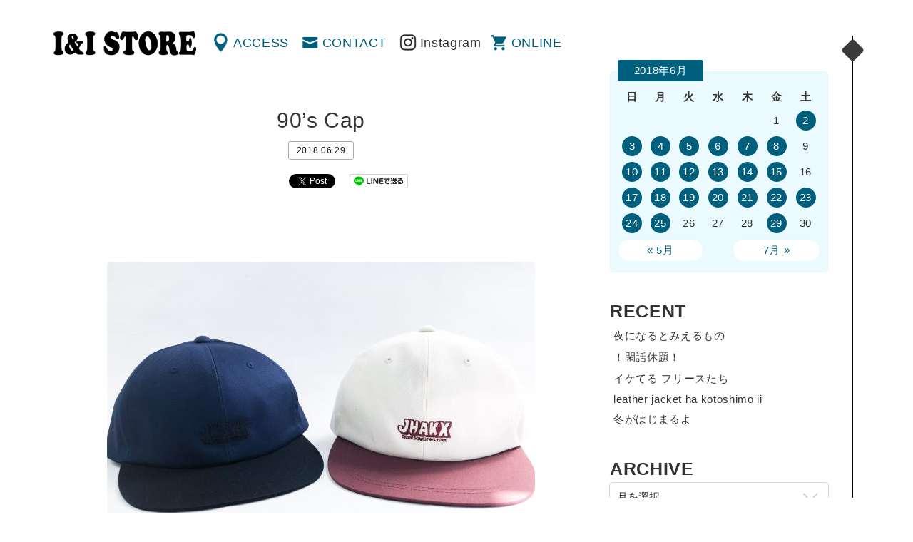

--- FILE ---
content_type: text/html; charset=UTF-8
request_url: http://www.iandi-store.com/2018/06/29/90s-cap/
body_size: 36223
content:
<!DOCTYPE html>
<html dir="ltr" lang="ja" prefix="og: http://ogp.me/ns# fb: http://www.facebook.com/2008/fbml">
<head>
<meta charset="UTF-8" />
<meta name="viewport" content="width=device-width" />
<title>90&#8217;s Cap | 渋谷の古着屋 I&amp;I（アイアンドアイ）</title>
<link rel="profile" href="http://gmpg.org/xfn/11" />
<link rel="pingback" href="http://www.iandi-store.com/xmlrpc.php" />
<!--[if lt IE 9]>
<script src="http://www.iandi-store.com/wp-content/themes/ini/js/html5.js" type="text/javascript"></script>
<![endif]-->

<!-- All in One SEO Pack 2.3.4.1 by Michael Torbert of Semper Fi Web Design[198,228] -->
<meta name="description" itemprop="description" content="&nbsp; &nbsp; &nbsp; JHAKX &quot; 90's Cap &quot; &nbsp; JHAKXオリジナルボディのスナップバック。 たくさん被って、汗かいて洗濯して、、 イイ味でます。 形の良さも体感してもらいたいです是非。 &nbsp" />

<link rel="canonical" href="http://www.iandi-store.com/2018/06/29/90s-cap/" />
<!-- /all in one seo pack -->
<link rel="alternate" type="application/rss+xml" title="渋谷の古着屋 I&amp;I（アイアンドアイ） &raquo; フィード" href="http://www.iandi-store.com/feed/" />
<link rel="alternate" type="application/rss+xml" title="渋谷の古着屋 I&amp;I（アイアンドアイ） &raquo; コメントフィード" href="http://www.iandi-store.com/comments/feed/" />
		<script type="text/javascript">
			window._wpemojiSettings = {"baseUrl":"https:\/\/s.w.org\/images\/core\/emoji\/72x72\/","ext":".png","source":{"concatemoji":"http:\/\/www.iandi-store.com\/wp-includes\/js\/wp-emoji-release.min.js?ver=4.5.32"}};
			!function(e,o,t){var a,n,r;function i(e){var t=o.createElement("script");t.src=e,t.type="text/javascript",o.getElementsByTagName("head")[0].appendChild(t)}for(r=Array("simple","flag","unicode8","diversity"),t.supports={everything:!0,everythingExceptFlag:!0},n=0;n<r.length;n++)t.supports[r[n]]=function(e){var t,a,n=o.createElement("canvas"),r=n.getContext&&n.getContext("2d"),i=String.fromCharCode;if(!r||!r.fillText)return!1;switch(r.textBaseline="top",r.font="600 32px Arial",e){case"flag":return r.fillText(i(55356,56806,55356,56826),0,0),3e3<n.toDataURL().length;case"diversity":return r.fillText(i(55356,57221),0,0),a=(t=r.getImageData(16,16,1,1).data)[0]+","+t[1]+","+t[2]+","+t[3],r.fillText(i(55356,57221,55356,57343),0,0),a!=(t=r.getImageData(16,16,1,1).data)[0]+","+t[1]+","+t[2]+","+t[3];case"simple":return r.fillText(i(55357,56835),0,0),0!==r.getImageData(16,16,1,1).data[0];case"unicode8":return r.fillText(i(55356,57135),0,0),0!==r.getImageData(16,16,1,1).data[0]}return!1}(r[n]),t.supports.everything=t.supports.everything&&t.supports[r[n]],"flag"!==r[n]&&(t.supports.everythingExceptFlag=t.supports.everythingExceptFlag&&t.supports[r[n]]);t.supports.everythingExceptFlag=t.supports.everythingExceptFlag&&!t.supports.flag,t.DOMReady=!1,t.readyCallback=function(){t.DOMReady=!0},t.supports.everything||(a=function(){t.readyCallback()},o.addEventListener?(o.addEventListener("DOMContentLoaded",a,!1),e.addEventListener("load",a,!1)):(e.attachEvent("onload",a),o.attachEvent("onreadystatechange",function(){"complete"===o.readyState&&t.readyCallback()})),(a=t.source||{}).concatemoji?i(a.concatemoji):a.wpemoji&&a.twemoji&&(i(a.twemoji),i(a.wpemoji)))}(window,document,window._wpemojiSettings);
		</script>
		<style type="text/css">
img.wp-smiley,
img.emoji {
	display: inline !important;
	border: none !important;
	box-shadow: none !important;
	height: 1em !important;
	width: 1em !important;
	margin: 0 .07em !important;
	vertical-align: -0.1em !important;
	background: none !important;
	padding: 0 !important;
}
</style>
<link rel='stylesheet' id='style-css'  href='http://www.iandi-store.com/wp-content/themes/ini/style.css?ver=4.5.32' type='text/css' media='all' />
<link rel='stylesheet' id='magnific-popup-css'  href='http://www.iandi-store.com/wp-content/themes/ini/css/magnific-popup.css?ver=4.5.32' type='text/css' media='all' />
<script type='text/javascript' src='https://ajax.googleapis.com/ajax/libs/jquery/1.11.1/jquery.min.js?ver=4.5.32'></script>
<script type='text/javascript' src='http://www.iandi-store.com/wp-content/themes/ini/js/jquery-ui.min.js?ver=4.5.32'></script>
<script type='text/javascript' src='http://www.iandi-store.com/wp-content/themes/ini/js/jquery.mousewheel.js?ver=4.5.32'></script>
<script type='text/javascript' src='http://www.iandi-store.com/wp-content/themes/ini/js/core.js?ver=4.5.32'></script>
<script type='text/javascript' src='http://www.iandi-store.com/wp-content/themes/ini/js/jquery.jscrollpane.min.js?ver=4.5.32'></script>
<script type='text/javascript' src='http://www.iandi-store.com/wp-content/themes/ini/js/cssua.min.js?ver=4.5.32'></script>
<script type='text/javascript' src='http://www.iandi-store.com/wp-content/themes/ini/js/jquery.magnific-popup.min.js?ver=4.5.32'></script>
<script type='text/javascript' src='http://www.iandi-store.com/wp-content/themes/ini/js/function.js?ver=4.5.32'></script>
<link rel='https://api.w.org/' href='http://www.iandi-store.com/wp-json/' />
<link rel='prev' title='Loosen The Rudder' href='http://www.iandi-store.com/2018/06/29/loosen-the-rudder/' />
<link rel='next' title='End of the rainy season &#8230;' href='http://www.iandi-store.com/2018/06/29/end-of-the-rainy-season/' />
<link rel="alternate" type="application/json+oembed" href="http://www.iandi-store.com/wp-json/oembed/1.0/embed?url=http%3A%2F%2Fwww.iandi-store.com%2F2018%2F06%2F29%2F90s-cap%2F" />
<link rel="alternate" type="text/xml+oembed" href="http://www.iandi-store.com/wp-json/oembed/1.0/embed?url=http%3A%2F%2Fwww.iandi-store.com%2F2018%2F06%2F29%2F90s-cap%2F&#038;format=xml" />

<meta property="og:title" content="90&#8217;s Cap">
<meta property="og:description" content="">
<meta property="og:type" content="article">
<meta property="og:url" content="http://www.iandi-store.com/2018/06/29/90s-cap/">
<meta property="og:image" content="http://www.iandi-store.com/wp-content/themes/ini/images/fb.gif">
<meta property="og:site_name" content="渋谷の古着屋 I&amp;I（アイアンドアイ）">
<meta property="fb:admins" content="">
<meta property="fb:app_id" content="">
<script type="text/javascript">
</script>

<script>
  (function(i,s,o,g,r,a,m){i['GoogleAnalyticsObject']=r;i[r]=i[r]||function(){
  (i[r].q=i[r].q||[]).push(arguments)},i[r].l=1*new Date();a=s.createElement(o),
  m=s.getElementsByTagName(o)[0];a.async=1;a.src=g;m.parentNode.insertBefore(a,m)
  })(window,document,'script','https://www.google-analytics.com/analytics.js','ga');

  ga('create', 'UA-3992116-1', 'auto');
  ga('send', 'pageview');

</script>
<link rel="shortcut icon" type="image/x-icon" href="http://www.iandi-store.com/wp-content/themes/ini/images/favicon.ico" />
</head>
<body>
<div id="container">
		<div id="primary">
		<header id="header" class="clearfix">
			<h1 id="mainLogo"><a href="http://www.iandi-store.com/" title="渋谷の古着屋 I&amp;I（アイアンドアイ）" rel="home">渋谷の古着屋 I&amp;I（アイアンドアイ）</a></h1>
			<nav id="globalNav" class="clearfix" role="navigation">
				<div class="menu-menu-header-container"><ul id="menu-menu-header" class="menu"><li id="menu-item-30588" class="menu-item menu-item-type-post_type menu-item-object-page menu-item-30588"><a href="http://www.iandi-store.com/access/">ACCESS</a></li>
<li id="menu-item-30587" class="menu-item menu-item-type-post_type menu-item-object-page menu-item-30587"><a href="http://www.iandi-store.com/contact/">CONTACT</a></li>
<li class="insta"><a href="https://www.instagram.com/ini_store/" target="_blank">Instagram</a></li><li class="online"><a href="http://webstore.iandi-store.com/" target="_blank">ONLINE</a></li><li class="menu"><a href="#popSeco" class="popWin">MENU</a></li></ul></div>			</nav>
		</header>	<div id="contents">
		<section id="single" class="%e6%9c%aa%e5%88%86%e9%a1%9e">
		<div class="wrap">
			<div class="inner">
							
				
<article id="post-39743">
	<header>
		<h1 class="title">90&#8217;s Cap</h1>
		<div class="meta">
			2018.06.29						<!-- / <a href="http://www.iandi-store.com/category/%e6%9c%aa%e5%88%86%e9%a1%9e/" title="未分類"> 未分類</a>
			 ini-->
		</div>
	</header>

		<aside id="sns_btns" class="clearfix">

		<div class="btns fb">
		<div class="fb-like" data-href="http://www.iandi-store.com/2018/06/29/90s-cap/"  data-send="false" data-layout="button_count" data-width="75" data-show-faces="false"></div>
		</div>
		
		<div class="btns tw">
		<a href="http://twitter.com/share" class="twitter-share-button" data-count="horizontal" data-text="90&#8217;s Cap" data-url="http://www.iandi-store.com/2018/06/29/90s-cap/" data-lang="en">Tweet</a>
		<script type="text/javascript" src="http://platform.twitter.com/widgets.js"></script>
		</div>

		<div class="btns line">
		<a href="http://line.me/R/msg/text/?90&#8217;s Cap%0D%0Ahttp://www.iandi-store.com/2018/06/29/90s-cap/">
		<img src="http://www.iandi-store.com/wp-content/themes/ini/images/linebutton_82x20.png" width="82" alt="LINEで送る" /></a>
		</div>
		</aside>

	<div class="content">
		<p>&nbsp;</p>
<p>&nbsp;</p>
<p><img class="aligncenter size-medium wp-image-39739" src="http://www.iandi-store.com/wp-content/uploads/2018/06/IMG_0385-600x450.jpg" alt="IMG_0385" width="600" height="450" srcset="http://www.iandi-store.com/wp-content/uploads/2018/06/IMG_0385-600x450.jpg 600w, http://www.iandi-store.com/wp-content/uploads/2018/06/IMG_0385-1024x768.jpg 1024w, http://www.iandi-store.com/wp-content/uploads/2018/06/IMG_0385-250x188.jpg 250w" sizes="(max-width: 600px) 100vw, 600px" /></p>
<p>&nbsp;</p>
<p><img class="aligncenter size-medium wp-image-39740" src="http://www.iandi-store.com/wp-content/uploads/2018/06/IMG_0386-600x450.jpg" alt="IMG_0386" width="600" height="450" srcset="http://www.iandi-store.com/wp-content/uploads/2018/06/IMG_0386-600x450.jpg 600w, http://www.iandi-store.com/wp-content/uploads/2018/06/IMG_0386-1024x768.jpg 1024w, http://www.iandi-store.com/wp-content/uploads/2018/06/IMG_0386-250x188.jpg 250w" sizes="(max-width: 600px) 100vw, 600px" /></p>
<p><strong>JHAKX</strong><br />
<strong>&#8221; 90&#8217;s Cap &#8220;</strong></p>
<p>&nbsp;</p>
<p>JHAKXオリジナルボディのスナップバック。<br />
たくさん被って、汗かいて洗濯して、、<br />
イイ味でます。<br />
形の良さも体感してもらいたいです是非。</p>
<p>&nbsp;</p>
<p>少量ですのでお早めに！</p>
<p>&nbsp;</p>
<p>&nbsp;</p>
<p>&nbsp;</p>
<article id="post-39721">
<div class="content">
<p>i N i</p>
<p>&nbsp;</p>
<p>&nbsp;</p>
<p>&nbsp;</p>
<p><span style="color: #ff0000;"><a style="color: #ff0000;" href="https://www.instagram.com/ini_store/">ini_store instagram</a></span></p>
<p>&nbsp;</p>
<p><span style="color: #0000ff;"><strong><a style="color: #0000ff;" href="http://w-means.com/">w-means（ダブルミーンズ</a>）</strong></span></p>
<p>&nbsp;</p>
<p>&nbsp;</p>
<p>&nbsp;</p>
<p>&nbsp;</p>
<p>&nbsp;</p>
<p>&nbsp;</p>
<article id="post-36688">
<div class="content">
<div class="content">
<p><strong>通販希望の方は電話かメールにてご連絡下さい。</strong></p>
<p>i &amp; i – s t o r e</p>
<p>〠 1 5 0 – 0 0 4 1</p>
<p>東 京 都 渋 谷 区神 南 1 – 1 3 – 4   フ レ ー ム イ ン ボ ッ ク ス  B 1</p>
<p>t e l   0 3 – 6 4 2 4 – 4 9 9 4</p>
<p>mail : tighten_u_p@yahoo.co.jp</p>
</div>
</div>
</article>
</div>
<footer class="entry-meta"></footer>
</article>
			</div>

	<footer class="meta">
		<!--
						<a href="http://www.iandi-store.com/category/%e6%9c%aa%e5%88%86%e9%a1%9e/" title="未分類"> 未分類</a>
				-->
	</footer><!-- .entry-meta -->
</article><!-- #post-39743 -->

					<nav role="navigation" id="nav-below" class="clearfix">
		<!--h1 class="assistive-text">Post navigation</h1-->
	
		<div class="previous"><a href="http://www.iandi-store.com/2018/06/29/loosen-the-rudder/" rel="prev"><i class="fa fa-angle-left"></i>   Loosen The Rudder</a></div>		<div class="next"><a href="http://www.iandi-store.com/2018/06/29/end-of-the-rainy-season/" rel="next">End of the rainy season &#8230;  <i class="fa fa-angle-right"></i></a></div>
	
	</nav><!-- #nav-below -->
	
										</div>
		</div><!-- .wrap -->
		</section>
	</div><!-- #content -->
</div>
<div id="secondary" class="widget-area" role="complementary">
<div class="inner">
	<div id="popSeco">
		<aside id="calendar-2" class="widget widget_calendar"><div id="calendar_wrap" class="calendar_wrap"><table id="wp-calendar">
	<caption>2018年6月</caption>
	<thead>
	<tr>
		<th scope="col" title="日曜日">日</th>
		<th scope="col" title="月曜日">月</th>
		<th scope="col" title="火曜日">火</th>
		<th scope="col" title="水曜日">水</th>
		<th scope="col" title="木曜日">木</th>
		<th scope="col" title="金曜日">金</th>
		<th scope="col" title="土曜日">土</th>
	</tr>
	</thead>

	<tfoot>
	<tr>
		<td colspan="3" id="prev"><a href="http://www.iandi-store.com/2018/05/">&laquo; 5月</a></td>
		<td class="pad">&nbsp;</td>
		<td colspan="3" id="next"><a href="http://www.iandi-store.com/2018/07/">7月 &raquo;</a></td>
	</tr>
	</tfoot>

	<tbody>
	<tr>
		<td colspan="5" class="pad">&nbsp;</td><td>1</td><td><a href="http://www.iandi-store.com/2018/06/02/" aria-label="2018年6月2日 に投稿を公開">2</a></td>
	</tr>
	<tr>
		<td><a href="http://www.iandi-store.com/2018/06/03/" aria-label="2018年6月3日 に投稿を公開">3</a></td><td><a href="http://www.iandi-store.com/2018/06/04/" aria-label="2018年6月4日 に投稿を公開">4</a></td><td><a href="http://www.iandi-store.com/2018/06/05/" aria-label="2018年6月5日 に投稿を公開">5</a></td><td><a href="http://www.iandi-store.com/2018/06/06/" aria-label="2018年6月6日 に投稿を公開">6</a></td><td><a href="http://www.iandi-store.com/2018/06/07/" aria-label="2018年6月7日 に投稿を公開">7</a></td><td><a href="http://www.iandi-store.com/2018/06/08/" aria-label="2018年6月8日 に投稿を公開">8</a></td><td>9</td>
	</tr>
	<tr>
		<td><a href="http://www.iandi-store.com/2018/06/10/" aria-label="2018年6月10日 に投稿を公開">10</a></td><td><a href="http://www.iandi-store.com/2018/06/11/" aria-label="2018年6月11日 に投稿を公開">11</a></td><td><a href="http://www.iandi-store.com/2018/06/12/" aria-label="2018年6月12日 に投稿を公開">12</a></td><td><a href="http://www.iandi-store.com/2018/06/13/" aria-label="2018年6月13日 に投稿を公開">13</a></td><td><a href="http://www.iandi-store.com/2018/06/14/" aria-label="2018年6月14日 に投稿を公開">14</a></td><td><a href="http://www.iandi-store.com/2018/06/15/" aria-label="2018年6月15日 に投稿を公開">15</a></td><td>16</td>
	</tr>
	<tr>
		<td><a href="http://www.iandi-store.com/2018/06/17/" aria-label="2018年6月17日 に投稿を公開">17</a></td><td><a href="http://www.iandi-store.com/2018/06/18/" aria-label="2018年6月18日 に投稿を公開">18</a></td><td><a href="http://www.iandi-store.com/2018/06/19/" aria-label="2018年6月19日 に投稿を公開">19</a></td><td><a href="http://www.iandi-store.com/2018/06/20/" aria-label="2018年6月20日 に投稿を公開">20</a></td><td><a href="http://www.iandi-store.com/2018/06/21/" aria-label="2018年6月21日 に投稿を公開">21</a></td><td><a href="http://www.iandi-store.com/2018/06/22/" aria-label="2018年6月22日 に投稿を公開">22</a></td><td><a href="http://www.iandi-store.com/2018/06/23/" aria-label="2018年6月23日 に投稿を公開">23</a></td>
	</tr>
	<tr>
		<td><a href="http://www.iandi-store.com/2018/06/24/" aria-label="2018年6月24日 に投稿を公開">24</a></td><td><a href="http://www.iandi-store.com/2018/06/25/" aria-label="2018年6月25日 に投稿を公開">25</a></td><td>26</td><td>27</td><td>28</td><td><a href="http://www.iandi-store.com/2018/06/29/" aria-label="2018年6月29日 に投稿を公開">29</a></td><td>30</td>
	</tr>
	</tbody>
	</table></div></aside>		<aside id="recent-posts-2" class="widget widget_recent_entries">		<h1 class="widget-title">RECENT</h1>		<ul>
					<li>
				<a href="http://www.iandi-store.com/2025/12/16/%e5%a4%9c%e3%81%ab%e3%81%aa%e3%82%8b%e3%81%a8%e3%81%bf%e3%81%88%e3%82%8b%e3%82%82%e3%81%ae/">夜になるとみえるもの</a>
						</li>
					<li>
				<a href="http://www.iandi-store.com/2025/12/10/%e3%82%b5%e3%82%af%e3%83%83%e3%81%a8/">！閑話休題！</a>
						</li>
					<li>
				<a href="http://www.iandi-store.com/2025/12/04/%e3%82%a4%e3%82%b1%e3%81%a6%e3%82%8b-%e3%83%95%e3%83%aa%e3%83%bc%e3%82%b9%e3%81%9f%e3%81%a1/">イケてる フリースたち</a>
						</li>
					<li>
				<a href="http://www.iandi-store.com/2025/11/25/leather-jacket-ha-kotoshimo-ii/">leather jacket ha kotoshimo ii</a>
						</li>
					<li>
				<a href="http://www.iandi-store.com/2025/11/24/%e5%86%ac%e3%81%8c%e3%81%af%e3%81%98%e3%81%be%e3%82%8b%e3%82%88%ef%bd%9e%e2%99%aa/">冬がはじまるよ</a>
						</li>
				</ul>
		</aside>		<aside id="archives-2" class="widget widget_archive"><h1 class="widget-title">ARCHIVE</h1>		<label class="screen-reader-text" for="archives-dropdown-2">ARCHIVE</label>
		<select id="archives-dropdown-2" name="archive-dropdown" onchange='document.location.href=this.options[this.selectedIndex].value;'>
			
			<option value="">月を選択</option>
				<option value='http://www.iandi-store.com/2025/12/'> 2025年12月 &nbsp;(3)</option>
	<option value='http://www.iandi-store.com/2025/11/'> 2025年11月 &nbsp;(3)</option>
	<option value='http://www.iandi-store.com/2025/10/'> 2025年10月 &nbsp;(5)</option>
	<option value='http://www.iandi-store.com/2025/08/'> 2025年8月 &nbsp;(1)</option>
	<option value='http://www.iandi-store.com/2025/05/'> 2025年5月 &nbsp;(1)</option>
	<option value='http://www.iandi-store.com/2025/04/'> 2025年4月 &nbsp;(3)</option>
	<option value='http://www.iandi-store.com/2025/03/'> 2025年3月 &nbsp;(3)</option>
	<option value='http://www.iandi-store.com/2025/02/'> 2025年2月 &nbsp;(3)</option>
	<option value='http://www.iandi-store.com/2025/01/'> 2025年1月 &nbsp;(7)</option>
	<option value='http://www.iandi-store.com/2024/12/'> 2024年12月 &nbsp;(3)</option>
	<option value='http://www.iandi-store.com/2024/11/'> 2024年11月 &nbsp;(5)</option>
	<option value='http://www.iandi-store.com/2024/10/'> 2024年10月 &nbsp;(1)</option>
	<option value='http://www.iandi-store.com/2024/09/'> 2024年9月 &nbsp;(2)</option>
	<option value='http://www.iandi-store.com/2024/08/'> 2024年8月 &nbsp;(2)</option>
	<option value='http://www.iandi-store.com/2024/07/'> 2024年7月 &nbsp;(11)</option>
	<option value='http://www.iandi-store.com/2024/06/'> 2024年6月 &nbsp;(10)</option>
	<option value='http://www.iandi-store.com/2024/05/'> 2024年5月 &nbsp;(16)</option>
	<option value='http://www.iandi-store.com/2024/04/'> 2024年4月 &nbsp;(14)</option>
	<option value='http://www.iandi-store.com/2024/03/'> 2024年3月 &nbsp;(14)</option>
	<option value='http://www.iandi-store.com/2024/02/'> 2024年2月 &nbsp;(8)</option>
	<option value='http://www.iandi-store.com/2024/01/'> 2024年1月 &nbsp;(1)</option>
	<option value='http://www.iandi-store.com/2023/12/'> 2023年12月 &nbsp;(5)</option>
	<option value='http://www.iandi-store.com/2023/11/'> 2023年11月 &nbsp;(5)</option>
	<option value='http://www.iandi-store.com/2023/10/'> 2023年10月 &nbsp;(1)</option>
	<option value='http://www.iandi-store.com/2023/03/'> 2023年3月 &nbsp;(1)</option>
	<option value='http://www.iandi-store.com/2023/01/'> 2023年1月 &nbsp;(2)</option>
	<option value='http://www.iandi-store.com/2022/12/'> 2022年12月 &nbsp;(1)</option>
	<option value='http://www.iandi-store.com/2022/11/'> 2022年11月 &nbsp;(1)</option>
	<option value='http://www.iandi-store.com/2022/10/'> 2022年10月 &nbsp;(1)</option>
	<option value='http://www.iandi-store.com/2022/09/'> 2022年9月 &nbsp;(2)</option>
	<option value='http://www.iandi-store.com/2022/08/'> 2022年8月 &nbsp;(3)</option>
	<option value='http://www.iandi-store.com/2022/07/'> 2022年7月 &nbsp;(1)</option>
	<option value='http://www.iandi-store.com/2022/06/'> 2022年6月 &nbsp;(2)</option>
	<option value='http://www.iandi-store.com/2022/05/'> 2022年5月 &nbsp;(3)</option>
	<option value='http://www.iandi-store.com/2022/04/'> 2022年4月 &nbsp;(5)</option>
	<option value='http://www.iandi-store.com/2022/03/'> 2022年3月 &nbsp;(1)</option>
	<option value='http://www.iandi-store.com/2022/02/'> 2022年2月 &nbsp;(2)</option>
	<option value='http://www.iandi-store.com/2022/01/'> 2022年1月 &nbsp;(4)</option>
	<option value='http://www.iandi-store.com/2021/12/'> 2021年12月 &nbsp;(1)</option>
	<option value='http://www.iandi-store.com/2021/10/'> 2021年10月 &nbsp;(5)</option>
	<option value='http://www.iandi-store.com/2021/09/'> 2021年9月 &nbsp;(8)</option>
	<option value='http://www.iandi-store.com/2021/08/'> 2021年8月 &nbsp;(6)</option>
	<option value='http://www.iandi-store.com/2021/07/'> 2021年7月 &nbsp;(4)</option>
	<option value='http://www.iandi-store.com/2021/06/'> 2021年6月 &nbsp;(8)</option>
	<option value='http://www.iandi-store.com/2021/05/'> 2021年5月 &nbsp;(8)</option>
	<option value='http://www.iandi-store.com/2021/04/'> 2021年4月 &nbsp;(3)</option>
	<option value='http://www.iandi-store.com/2021/02/'> 2021年2月 &nbsp;(3)</option>
	<option value='http://www.iandi-store.com/2021/01/'> 2021年1月 &nbsp;(5)</option>
	<option value='http://www.iandi-store.com/2020/10/'> 2020年10月 &nbsp;(4)</option>
	<option value='http://www.iandi-store.com/2020/09/'> 2020年9月 &nbsp;(1)</option>
	<option value='http://www.iandi-store.com/2020/08/'> 2020年8月 &nbsp;(4)</option>
	<option value='http://www.iandi-store.com/2020/07/'> 2020年7月 &nbsp;(12)</option>
	<option value='http://www.iandi-store.com/2020/06/'> 2020年6月 &nbsp;(15)</option>
	<option value='http://www.iandi-store.com/2020/04/'> 2020年4月 &nbsp;(25)</option>
	<option value='http://www.iandi-store.com/2020/03/'> 2020年3月 &nbsp;(5)</option>
	<option value='http://www.iandi-store.com/2020/02/'> 2020年2月 &nbsp;(9)</option>
	<option value='http://www.iandi-store.com/2020/01/'> 2020年1月 &nbsp;(18)</option>
	<option value='http://www.iandi-store.com/2019/12/'> 2019年12月 &nbsp;(7)</option>
	<option value='http://www.iandi-store.com/2019/10/'> 2019年10月 &nbsp;(6)</option>
	<option value='http://www.iandi-store.com/2019/09/'> 2019年9月 &nbsp;(3)</option>
	<option value='http://www.iandi-store.com/2019/08/'> 2019年8月 &nbsp;(6)</option>
	<option value='http://www.iandi-store.com/2019/07/'> 2019年7月 &nbsp;(27)</option>
	<option value='http://www.iandi-store.com/2019/06/'> 2019年6月 &nbsp;(30)</option>
	<option value='http://www.iandi-store.com/2019/05/'> 2019年5月 &nbsp;(22)</option>
	<option value='http://www.iandi-store.com/2019/04/'> 2019年4月 &nbsp;(23)</option>
	<option value='http://www.iandi-store.com/2019/03/'> 2019年3月 &nbsp;(22)</option>
	<option value='http://www.iandi-store.com/2019/02/'> 2019年2月 &nbsp;(29)</option>
	<option value='http://www.iandi-store.com/2019/01/'> 2019年1月 &nbsp;(33)</option>
	<option value='http://www.iandi-store.com/2018/12/'> 2018年12月 &nbsp;(49)</option>
	<option value='http://www.iandi-store.com/2018/11/'> 2018年11月 &nbsp;(23)</option>
	<option value='http://www.iandi-store.com/2018/10/'> 2018年10月 &nbsp;(18)</option>
	<option value='http://www.iandi-store.com/2018/09/'> 2018年9月 &nbsp;(20)</option>
	<option value='http://www.iandi-store.com/2018/08/'> 2018年8月 &nbsp;(62)</option>
	<option value='http://www.iandi-store.com/2018/07/'> 2018年7月 &nbsp;(50)</option>
	<option value='http://www.iandi-store.com/2018/06/'> 2018年6月 &nbsp;(46)</option>
	<option value='http://www.iandi-store.com/2018/05/'> 2018年5月 &nbsp;(24)</option>
	<option value='http://www.iandi-store.com/2018/04/'> 2018年4月 &nbsp;(37)</option>
	<option value='http://www.iandi-store.com/2018/03/'> 2018年3月 &nbsp;(36)</option>
	<option value='http://www.iandi-store.com/2018/02/'> 2018年2月 &nbsp;(19)</option>
	<option value='http://www.iandi-store.com/2018/01/'> 2018年1月 &nbsp;(23)</option>
	<option value='http://www.iandi-store.com/2017/12/'> 2017年12月 &nbsp;(24)</option>
	<option value='http://www.iandi-store.com/2017/11/'> 2017年11月 &nbsp;(19)</option>
	<option value='http://www.iandi-store.com/2017/10/'> 2017年10月 &nbsp;(23)</option>
	<option value='http://www.iandi-store.com/2017/09/'> 2017年9月 &nbsp;(17)</option>
	<option value='http://www.iandi-store.com/2017/08/'> 2017年8月 &nbsp;(15)</option>
	<option value='http://www.iandi-store.com/2017/07/'> 2017年7月 &nbsp;(23)</option>
	<option value='http://www.iandi-store.com/2017/06/'> 2017年6月 &nbsp;(27)</option>
	<option value='http://www.iandi-store.com/2017/05/'> 2017年5月 &nbsp;(24)</option>
	<option value='http://www.iandi-store.com/2017/04/'> 2017年4月 &nbsp;(26)</option>
	<option value='http://www.iandi-store.com/2017/03/'> 2017年3月 &nbsp;(35)</option>
	<option value='http://www.iandi-store.com/2017/02/'> 2017年2月 &nbsp;(21)</option>
	<option value='http://www.iandi-store.com/2017/01/'> 2017年1月 &nbsp;(31)</option>
	<option value='http://www.iandi-store.com/2016/12/'> 2016年12月 &nbsp;(29)</option>
	<option value='http://www.iandi-store.com/2016/11/'> 2016年11月 &nbsp;(30)</option>
	<option value='http://www.iandi-store.com/2016/10/'> 2016年10月 &nbsp;(31)</option>
	<option value='http://www.iandi-store.com/2016/09/'> 2016年9月 &nbsp;(24)</option>
	<option value='http://www.iandi-store.com/2016/08/'> 2016年8月 &nbsp;(24)</option>
	<option value='http://www.iandi-store.com/2016/07/'> 2016年7月 &nbsp;(27)</option>
	<option value='http://www.iandi-store.com/2016/06/'> 2016年6月 &nbsp;(29)</option>
	<option value='http://www.iandi-store.com/2016/05/'> 2016年5月 &nbsp;(20)</option>
	<option value='http://www.iandi-store.com/2016/04/'> 2016年4月 &nbsp;(19)</option>
	<option value='http://www.iandi-store.com/2016/03/'> 2016年3月 &nbsp;(20)</option>
	<option value='http://www.iandi-store.com/2016/02/'> 2016年2月 &nbsp;(20)</option>
	<option value='http://www.iandi-store.com/2016/01/'> 2016年1月 &nbsp;(18)</option>
	<option value='http://www.iandi-store.com/2015/12/'> 2015年12月 &nbsp;(18)</option>
	<option value='http://www.iandi-store.com/2015/11/'> 2015年11月 &nbsp;(19)</option>
	<option value='http://www.iandi-store.com/2015/10/'> 2015年10月 &nbsp;(16)</option>
	<option value='http://www.iandi-store.com/2015/09/'> 2015年9月 &nbsp;(19)</option>
	<option value='http://www.iandi-store.com/2015/08/'> 2015年8月 &nbsp;(20)</option>
	<option value='http://www.iandi-store.com/2015/07/'> 2015年7月 &nbsp;(19)</option>
	<option value='http://www.iandi-store.com/2015/06/'> 2015年6月 &nbsp;(10)</option>
	<option value='http://www.iandi-store.com/2015/05/'> 2015年5月 &nbsp;(23)</option>
	<option value='http://www.iandi-store.com/2015/04/'> 2015年4月 &nbsp;(21)</option>
	<option value='http://www.iandi-store.com/2015/03/'> 2015年3月 &nbsp;(24)</option>
	<option value='http://www.iandi-store.com/2015/02/'> 2015年2月 &nbsp;(21)</option>
	<option value='http://www.iandi-store.com/2015/01/'> 2015年1月 &nbsp;(26)</option>
	<option value='http://www.iandi-store.com/2014/12/'> 2014年12月 &nbsp;(19)</option>
	<option value='http://www.iandi-store.com/2014/11/'> 2014年11月 &nbsp;(19)</option>
	<option value='http://www.iandi-store.com/2014/10/'> 2014年10月 &nbsp;(21)</option>
	<option value='http://www.iandi-store.com/2014/09/'> 2014年9月 &nbsp;(14)</option>
	<option value='http://www.iandi-store.com/2014/08/'> 2014年8月 &nbsp;(15)</option>
	<option value='http://www.iandi-store.com/2014/07/'> 2014年7月 &nbsp;(25)</option>
	<option value='http://www.iandi-store.com/2014/06/'> 2014年6月 &nbsp;(22)</option>
	<option value='http://www.iandi-store.com/2014/05/'> 2014年5月 &nbsp;(28)</option>
	<option value='http://www.iandi-store.com/2014/04/'> 2014年4月 &nbsp;(30)</option>
	<option value='http://www.iandi-store.com/2014/03/'> 2014年3月 &nbsp;(28)</option>
	<option value='http://www.iandi-store.com/2014/02/'> 2014年2月 &nbsp;(26)</option>
	<option value='http://www.iandi-store.com/2014/01/'> 2014年1月 &nbsp;(27)</option>
	<option value='http://www.iandi-store.com/2013/12/'> 2013年12月 &nbsp;(26)</option>
	<option value='http://www.iandi-store.com/2013/11/'> 2013年11月 &nbsp;(31)</option>
	<option value='http://www.iandi-store.com/2013/10/'> 2013年10月 &nbsp;(34)</option>
	<option value='http://www.iandi-store.com/2013/09/'> 2013年9月 &nbsp;(31)</option>
	<option value='http://www.iandi-store.com/2013/08/'> 2013年8月 &nbsp;(30)</option>
	<option value='http://www.iandi-store.com/2013/07/'> 2013年7月 &nbsp;(33)</option>
	<option value='http://www.iandi-store.com/2013/06/'> 2013年6月 &nbsp;(28)</option>
	<option value='http://www.iandi-store.com/2013/05/'> 2013年5月 &nbsp;(28)</option>
	<option value='http://www.iandi-store.com/2013/04/'> 2013年4月 &nbsp;(30)</option>
	<option value='http://www.iandi-store.com/2013/03/'> 2013年3月 &nbsp;(26)</option>
	<option value='http://www.iandi-store.com/2013/02/'> 2013年2月 &nbsp;(24)</option>
	<option value='http://www.iandi-store.com/2013/01/'> 2013年1月 &nbsp;(35)</option>
	<option value='http://www.iandi-store.com/2012/12/'> 2012年12月 &nbsp;(35)</option>
	<option value='http://www.iandi-store.com/2012/11/'> 2012年11月 &nbsp;(33)</option>
	<option value='http://www.iandi-store.com/2012/10/'> 2012年10月 &nbsp;(32)</option>
	<option value='http://www.iandi-store.com/2012/09/'> 2012年9月 &nbsp;(28)</option>
	<option value='http://www.iandi-store.com/2012/08/'> 2012年8月 &nbsp;(32)</option>
	<option value='http://www.iandi-store.com/2012/07/'> 2012年7月 &nbsp;(30)</option>
	<option value='http://www.iandi-store.com/2012/06/'> 2012年6月 &nbsp;(27)</option>
	<option value='http://www.iandi-store.com/2012/05/'> 2012年5月 &nbsp;(36)</option>
	<option value='http://www.iandi-store.com/2012/04/'> 2012年4月 &nbsp;(37)</option>
	<option value='http://www.iandi-store.com/2012/03/'> 2012年3月 &nbsp;(40)</option>
	<option value='http://www.iandi-store.com/2012/02/'> 2012年2月 &nbsp;(36)</option>
	<option value='http://www.iandi-store.com/2012/01/'> 2012年1月 &nbsp;(41)</option>
	<option value='http://www.iandi-store.com/2011/12/'> 2011年12月 &nbsp;(40)</option>
	<option value='http://www.iandi-store.com/2011/11/'> 2011年11月 &nbsp;(39)</option>
	<option value='http://www.iandi-store.com/2011/10/'> 2011年10月 &nbsp;(41)</option>
	<option value='http://www.iandi-store.com/2011/09/'> 2011年9月 &nbsp;(37)</option>
	<option value='http://www.iandi-store.com/2011/08/'> 2011年8月 &nbsp;(48)</option>
	<option value='http://www.iandi-store.com/2011/07/'> 2011年7月 &nbsp;(57)</option>
	<option value='http://www.iandi-store.com/2011/06/'> 2011年6月 &nbsp;(49)</option>
	<option value='http://www.iandi-store.com/2011/05/'> 2011年5月 &nbsp;(53)</option>
	<option value='http://www.iandi-store.com/2011/04/'> 2011年4月 &nbsp;(36)</option>
	<option value='http://www.iandi-store.com/2011/03/'> 2011年3月 &nbsp;(42)</option>
	<option value='http://www.iandi-store.com/2011/02/'> 2011年2月 &nbsp;(44)</option>
	<option value='http://www.iandi-store.com/2011/01/'> 2011年1月 &nbsp;(45)</option>
	<option value='http://www.iandi-store.com/2010/12/'> 2010年12月 &nbsp;(44)</option>
	<option value='http://www.iandi-store.com/2010/11/'> 2010年11月 &nbsp;(42)</option>
	<option value='http://www.iandi-store.com/2010/10/'> 2010年10月 &nbsp;(44)</option>
	<option value='http://www.iandi-store.com/2010/09/'> 2010年9月 &nbsp;(35)</option>
	<option value='http://www.iandi-store.com/2010/08/'> 2010年8月 &nbsp;(36)</option>
	<option value='http://www.iandi-store.com/2010/07/'> 2010年7月 &nbsp;(50)</option>
	<option value='http://www.iandi-store.com/2010/06/'> 2010年6月 &nbsp;(45)</option>
	<option value='http://www.iandi-store.com/2010/05/'> 2010年5月 &nbsp;(62)</option>
	<option value='http://www.iandi-store.com/2010/04/'> 2010年4月 &nbsp;(41)</option>
	<option value='http://www.iandi-store.com/2010/03/'> 2010年3月 &nbsp;(31)</option>
	<option value='http://www.iandi-store.com/2010/02/'> 2010年2月 &nbsp;(23)</option>
	<option value='http://www.iandi-store.com/2010/01/'> 2010年1月 &nbsp;(28)</option>
	<option value='http://www.iandi-store.com/2009/12/'> 2009年12月 &nbsp;(34)</option>
	<option value='http://www.iandi-store.com/2009/11/'> 2009年11月 &nbsp;(35)</option>
	<option value='http://www.iandi-store.com/2009/10/'> 2009年10月 &nbsp;(30)</option>
	<option value='http://www.iandi-store.com/2009/09/'> 2009年9月 &nbsp;(28)</option>
	<option value='http://www.iandi-store.com/2009/08/'> 2009年8月 &nbsp;(26)</option>
	<option value='http://www.iandi-store.com/2009/07/'> 2009年7月 &nbsp;(35)</option>
	<option value='http://www.iandi-store.com/2009/06/'> 2009年6月 &nbsp;(41)</option>
	<option value='http://www.iandi-store.com/2009/05/'> 2009年5月 &nbsp;(20)</option>
	<option value='http://www.iandi-store.com/2009/04/'> 2009年4月 &nbsp;(29)</option>
	<option value='http://www.iandi-store.com/2009/03/'> 2009年3月 &nbsp;(41)</option>
	<option value='http://www.iandi-store.com/2009/02/'> 2009年2月 &nbsp;(31)</option>
	<option value='http://www.iandi-store.com/2009/01/'> 2009年1月 &nbsp;(29)</option>
	<option value='http://www.iandi-store.com/2008/12/'> 2008年12月 &nbsp;(31)</option>
	<option value='http://www.iandi-store.com/2008/11/'> 2008年11月 &nbsp;(26)</option>
	<option value='http://www.iandi-store.com/2008/10/'> 2008年10月 &nbsp;(29)</option>
	<option value='http://www.iandi-store.com/2008/09/'> 2008年9月 &nbsp;(28)</option>
	<option value='http://www.iandi-store.com/2008/08/'> 2008年8月 &nbsp;(32)</option>
	<option value='http://www.iandi-store.com/2008/07/'> 2008年7月 &nbsp;(29)</option>
	<option value='http://www.iandi-store.com/2008/06/'> 2008年6月 &nbsp;(25)</option>
	<option value='http://www.iandi-store.com/2008/05/'> 2008年5月 &nbsp;(25)</option>
	<option value='http://www.iandi-store.com/2008/04/'> 2008年4月 &nbsp;(8)</option>
	<option value='http://www.iandi-store.com/2008/03/'> 2008年3月 &nbsp;(1)</option>

		</select>
		</aside>	<aside id="links">
		<h1>LINK</h1>
		<a href="http://w-means.com/" target="_blank"><img src="http://w-means.com/wp-content/themes/ini/images/logo-main-pc.png" /></a>
	</aside>
	</div>
</div>
</div><!-- #secondary .widget-area -->
</div></div>
</div>
<!--
<footer id="footer" class="clearfix">
	<div class="left">
		<p id="copy-right">&copy; 2026 I&I</p>
	</div>
	<div class="right">
		<ul>
			<li><a href="#container" id="page-top"><i class="fa fa-angle-up"></i></a></li>
		</ul>
	</div>
</footer>
-->
<script type='text/javascript' src='http://www.iandi-store.com/wp-includes/js/wp-embed.min.js?ver=4.5.32'></script>

<div id="fb-root"></div>
<script>(function(d, s, id) {
	var js, fjs = d.getElementsByTagName(s)[0];
	if (d.getElementById(id)) return;
	js = d.createElement(s); js.id = id;
	js.src = "//connect.facebook.net/en_US/all.js#xfbml=1&appId=567937773319950";
	fjs.parentNode.insertBefore(js, fjs);
}(document, 'script', 'facebook-jssdk'));</script>
<noscript>
<a href="http://www.generaldesign.co.jp">ジェネラルデザイン（generaldesign）</a>
<a href="http://www.maniera-online.com">マニエラ（MANIERA）</a>
<a href="http://youngandolsen.com">ヤングアンドオルセン</a>
<a href="http://sunkakke.jp">サンカッケー（SUN/kakke）</a>
<a href="http://shop.ledbites.com">L.E.D.BITES（エルイーディーバイツ）</a>
<a href="http://store.benchtyo.com">ベンデイビス</a>
<a href="http://ramuda-1946.com">Ramuda（ラムダ）</a>
</noscript>
</body>
</html>